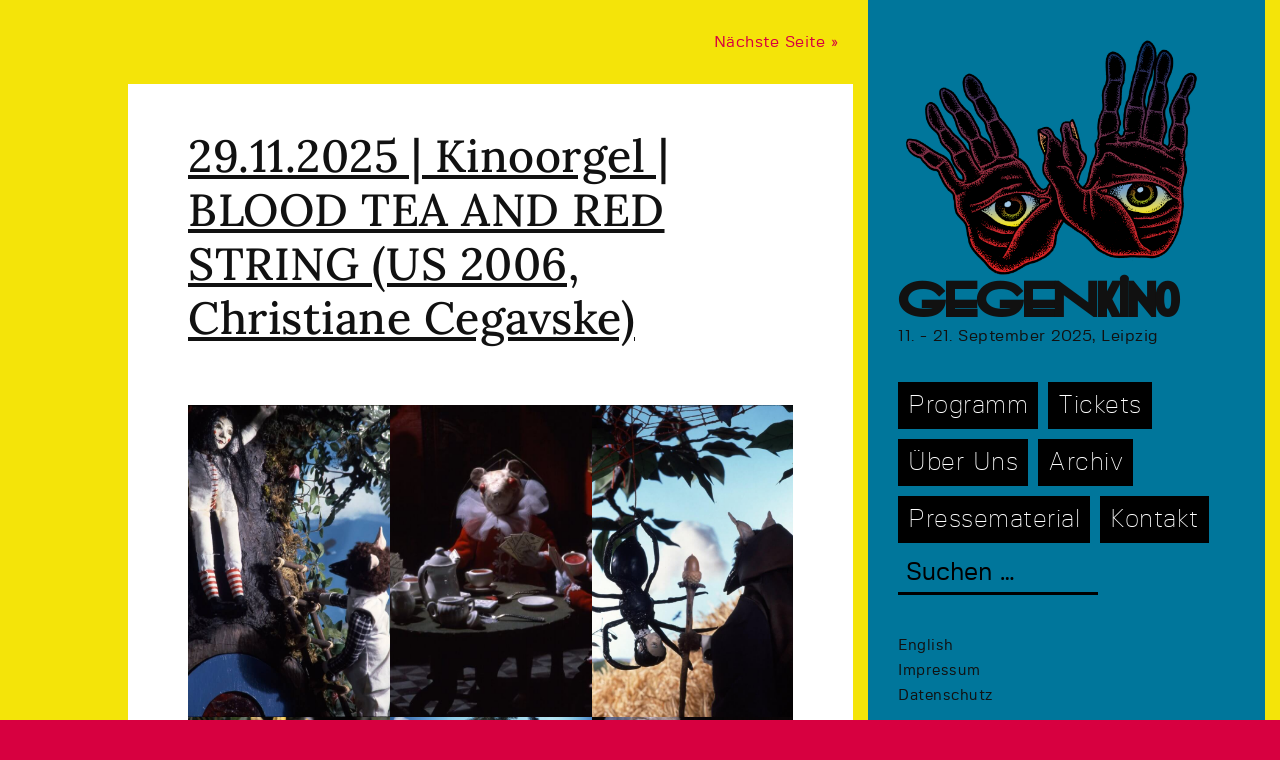

--- FILE ---
content_type: text/html; charset=UTF-8
request_url: https://gegenkino.de/author/gegenkinoadmin/
body_size: 12313
content:
<!-- home/start page that renders the all the posts as a blog -->
<!DOCTYPE html>
<html lang="en">

<head>
	<meta charset="utf-8">
	<meta http-equiv="X-UA-Compatible" content="IE=edge">
	<meta name="resource-type" content="document" />
	<meta name="viewport" content="width=device-width, initial-scale=1">
	<meta name="description" content="GEGENkino | Festival for Film and Arts Leipzig, Germany">
	<meta name="author" content="Jonas Wunderlich">
	<meta name="contact" content="kontakt@gegenkino.de" />
	<meta name="keywords" content="GEGENkino, #8, 2022, Film Festival, September, Leipzig, Germany,	
	UT Connewitz, Schaubühne Lindenfels, Luru Kino, Workshops, Panel Discussions, Video Art Exhibition
	Experimental Film, Art Exhibition" />

	<link rel="apple-touch-icon" sizes="57x57" href="https://gegenkino.de/wp-content/themes/gegenkino/assets/favicon/apple-icon-57x57.png">
	<link rel="apple-touch-icon" sizes="60x60" href="https://gegenkino.de/wp-content/themes/gegenkino/assets/favicon/apple-icon-60x60.png">
	<link rel="apple-touch-icon" sizes="72x72" href="https://gegenkino.de/wp-content/themes/gegenkino/assets/favicon/apple-icon-72x72.png">
	<link rel="apple-touch-icon" sizes="76x76" href="https://gegenkino.de/wp-content/themes/gegenkino/assets/favicon/apple-icon-76x76.png">
	<link rel="apple-touch-icon" sizes="114x114" href="https://gegenkino.de/wp-content/themes/gegenkino/assets/favicon/apple-icon-114x114.png">
	<link rel="apple-touch-icon" sizes="120x120" href="https://gegenkino.de/wp-content/themes/gegenkino/assets/favicon/apple-icon-120x120.png">
	<link rel="apple-touch-icon" sizes="144x144" href="https://gegenkino.de/wp-content/themes/gegenkino/assets/favicon/apple-icon-144x144.png">
	<link rel="apple-touch-icon" sizes="152x152" href="https://gegenkino.de/wp-content/themes/gegenkino/assets/favicon/apple-icon-152x152.png">
	<link rel="apple-touch-icon" sizes="180x180" href="https://gegenkino.de/wp-content/themes/gegenkino/assets/favicon/apple-icon-180x180.png">
	<link rel="icon" type="image/png" sizes="192x192"  href="https://gegenkino.de/wp-content/themes/gegenkino/assets/favicon/android-icon-192x192.png">
	<link rel="icon" type="image/png" sizes="32x32" href="https://gegenkino.de/wp-content/themes/gegenkino/assets/favicon/favicon-32x32.png">
	<link rel="icon" type="image/png" sizes="96x96" href="https://gegenkino.de/wp-content/themes/gegenkino/assets/favicon/favicon-96x96.png">
	<link rel="icon" type="image/png" sizes="16x16" href="https://gegenkino.de/wp-content/themes/gegenkino/assets/favicon/favicon-16x16.png">
	<link rel="manifest" href="https://gegenkino.de/wp-content/themes/gegenkino/assets/favicon/manifest.json">
	<meta name="msapplication-TileColor" content="#ffffff">
	<meta name="msapplication-TileImage" content="/ms-icon-144x144.png">
	<meta name="theme-color" content="#ffffff">

	<meta name="google-site-verification" content="uFfTzdBd825uR_HlIequAvI75DYAn46U70mqREM5MeQ" />
	<meta name="msvalidate.01" content="D7048D4C331D38E626B84B52E063435E" />
	<meta name="yandex-verification" content="2175d5af8ae0ee4b" />
	<!-- <link href="https://fonts.googleapis.com/css?family=Lora:400,400i,700,700i" rel="stylesheet"> -->

	<meta name='robots' content='index, follow, max-image-preview:large, max-snippet:-1, max-video-preview:-1' />
	<style>img:is([sizes="auto" i], [sizes^="auto," i]) { contain-intrinsic-size: 3000px 1500px }</style>
	<link rel="alternate" href="https://gegenkino.de/author/gegenkinoadmin/" hreflang="de" />
<link rel="alternate" href="https://gegenkino.de/en/author/gegenkinoadmin/" hreflang="en" />

	<!-- This site is optimized with the Yoast SEO plugin v26.8 - https://yoast.com/product/yoast-seo-wordpress/ -->
	<title>gegenkinoadmin, Autor bei GEGENkino</title>
	<link rel="canonical" href="https://gegenkino.de/author/gegenkinoadmin/" />
	<link rel="next" href="https://gegenkino.de/author/gegenkinoadmin/page/2/" />
	<meta property="og:locale" content="de_DE" />
	<meta property="og:locale:alternate" content="en_US" />
	<meta property="og:type" content="profile" />
	<meta property="og:title" content="gegenkinoadmin, Autor bei GEGENkino" />
	<meta property="og:url" content="https://gegenkino.de/author/gegenkinoadmin/" />
	<meta property="og:site_name" content="GEGENkino" />
	<meta property="og:image" content="https://secure.gravatar.com/avatar/a85f38d8d1f809a4a451bb103db96c1269228ccefb898953aa23b0910a0e9a81?s=500&d=mm&r=g" />
	<meta name="twitter:card" content="summary_large_image" />
	<script type="application/ld+json" class="yoast-schema-graph">{"@context":"https://schema.org","@graph":[{"@type":"ProfilePage","@id":"https://gegenkino.de/author/gegenkinoadmin/","url":"https://gegenkino.de/author/gegenkinoadmin/","name":"gegenkinoadmin, Autor bei GEGENkino","isPartOf":{"@id":"https://gegenkino.de/#website"},"breadcrumb":{"@id":"https://gegenkino.de/author/gegenkinoadmin/#breadcrumb"},"inLanguage":"de","potentialAction":[{"@type":"ReadAction","target":["https://gegenkino.de/author/gegenkinoadmin/"]}]},{"@type":"BreadcrumbList","@id":"https://gegenkino.de/author/gegenkinoadmin/#breadcrumb","itemListElement":[{"@type":"ListItem","position":1,"name":"Startseite","item":"https://gegenkino.de/"},{"@type":"ListItem","position":2,"name":"Archive für gegenkinoadmin"}]},{"@type":"WebSite","@id":"https://gegenkino.de/#website","url":"https://gegenkino.de/","name":"GEGENkino","description":"11. - 21. September 2025, Leipzig","publisher":{"@id":"https://gegenkino.de/#organization"},"potentialAction":[{"@type":"SearchAction","target":{"@type":"EntryPoint","urlTemplate":"https://gegenkino.de/?s={search_term_string}"},"query-input":{"@type":"PropertyValueSpecification","valueRequired":true,"valueName":"search_term_string"}}],"inLanguage":"de"},{"@type":"Organization","@id":"https://gegenkino.de/#organization","name":"GEGENkino","url":"https://gegenkino.de/","logo":{"@type":"ImageObject","inLanguage":"de","@id":"https://gegenkino.de/#/schema/logo/image/","url":"https://gegenkino.de/wp-content/uploads/2019/03/gkgrafik.png","contentUrl":"https://gegenkino.de/wp-content/uploads/2019/03/gkgrafik.png","width":452,"height":600,"caption":"GEGENkino"},"image":{"@id":"https://gegenkino.de/#/schema/logo/image/"},"sameAs":["https://www.facebook.com/gegenkinofestival/","https://www.instagram.com/gegenkino/"]},{"@type":"Person","@id":"https://gegenkino.de/#/schema/person/d43bb4b60bf1b4d017101f61a9326c29","name":"gegenkinoadmin","image":{"@type":"ImageObject","inLanguage":"de","@id":"https://gegenkino.de/#/schema/person/image/","url":"https://secure.gravatar.com/avatar/a85f38d8d1f809a4a451bb103db96c1269228ccefb898953aa23b0910a0e9a81?s=96&d=mm&r=g","contentUrl":"https://secure.gravatar.com/avatar/a85f38d8d1f809a4a451bb103db96c1269228ccefb898953aa23b0910a0e9a81?s=96&d=mm&r=g","caption":"gegenkinoadmin"},"mainEntityOfPage":{"@id":"https://gegenkino.de/author/gegenkinoadmin/"}}]}</script>
	<!-- / Yoast SEO plugin. -->


<link rel="alternate" type="application/rss+xml" title="GEGENkino &raquo; Beitrags-Feed von gegenkinoadmin" href="https://gegenkino.de/author/gegenkinoadmin/feed/" />
<script type="text/javascript">
/* <![CDATA[ */
window._wpemojiSettings = {"baseUrl":"https:\/\/s.w.org\/images\/core\/emoji\/16.0.1\/72x72\/","ext":".png","svgUrl":"https:\/\/s.w.org\/images\/core\/emoji\/16.0.1\/svg\/","svgExt":".svg","source":{"concatemoji":"https:\/\/gegenkino.de\/wp-includes\/js\/wp-emoji-release.min.js?ver=6.8.3"}};
/*! This file is auto-generated */
!function(s,n){var o,i,e;function c(e){try{var t={supportTests:e,timestamp:(new Date).valueOf()};sessionStorage.setItem(o,JSON.stringify(t))}catch(e){}}function p(e,t,n){e.clearRect(0,0,e.canvas.width,e.canvas.height),e.fillText(t,0,0);var t=new Uint32Array(e.getImageData(0,0,e.canvas.width,e.canvas.height).data),a=(e.clearRect(0,0,e.canvas.width,e.canvas.height),e.fillText(n,0,0),new Uint32Array(e.getImageData(0,0,e.canvas.width,e.canvas.height).data));return t.every(function(e,t){return e===a[t]})}function u(e,t){e.clearRect(0,0,e.canvas.width,e.canvas.height),e.fillText(t,0,0);for(var n=e.getImageData(16,16,1,1),a=0;a<n.data.length;a++)if(0!==n.data[a])return!1;return!0}function f(e,t,n,a){switch(t){case"flag":return n(e,"\ud83c\udff3\ufe0f\u200d\u26a7\ufe0f","\ud83c\udff3\ufe0f\u200b\u26a7\ufe0f")?!1:!n(e,"\ud83c\udde8\ud83c\uddf6","\ud83c\udde8\u200b\ud83c\uddf6")&&!n(e,"\ud83c\udff4\udb40\udc67\udb40\udc62\udb40\udc65\udb40\udc6e\udb40\udc67\udb40\udc7f","\ud83c\udff4\u200b\udb40\udc67\u200b\udb40\udc62\u200b\udb40\udc65\u200b\udb40\udc6e\u200b\udb40\udc67\u200b\udb40\udc7f");case"emoji":return!a(e,"\ud83e\udedf")}return!1}function g(e,t,n,a){var r="undefined"!=typeof WorkerGlobalScope&&self instanceof WorkerGlobalScope?new OffscreenCanvas(300,150):s.createElement("canvas"),o=r.getContext("2d",{willReadFrequently:!0}),i=(o.textBaseline="top",o.font="600 32px Arial",{});return e.forEach(function(e){i[e]=t(o,e,n,a)}),i}function t(e){var t=s.createElement("script");t.src=e,t.defer=!0,s.head.appendChild(t)}"undefined"!=typeof Promise&&(o="wpEmojiSettingsSupports",i=["flag","emoji"],n.supports={everything:!0,everythingExceptFlag:!0},e=new Promise(function(e){s.addEventListener("DOMContentLoaded",e,{once:!0})}),new Promise(function(t){var n=function(){try{var e=JSON.parse(sessionStorage.getItem(o));if("object"==typeof e&&"number"==typeof e.timestamp&&(new Date).valueOf()<e.timestamp+604800&&"object"==typeof e.supportTests)return e.supportTests}catch(e){}return null}();if(!n){if("undefined"!=typeof Worker&&"undefined"!=typeof OffscreenCanvas&&"undefined"!=typeof URL&&URL.createObjectURL&&"undefined"!=typeof Blob)try{var e="postMessage("+g.toString()+"("+[JSON.stringify(i),f.toString(),p.toString(),u.toString()].join(",")+"));",a=new Blob([e],{type:"text/javascript"}),r=new Worker(URL.createObjectURL(a),{name:"wpTestEmojiSupports"});return void(r.onmessage=function(e){c(n=e.data),r.terminate(),t(n)})}catch(e){}c(n=g(i,f,p,u))}t(n)}).then(function(e){for(var t in e)n.supports[t]=e[t],n.supports.everything=n.supports.everything&&n.supports[t],"flag"!==t&&(n.supports.everythingExceptFlag=n.supports.everythingExceptFlag&&n.supports[t]);n.supports.everythingExceptFlag=n.supports.everythingExceptFlag&&!n.supports.flag,n.DOMReady=!1,n.readyCallback=function(){n.DOMReady=!0}}).then(function(){return e}).then(function(){var e;n.supports.everything||(n.readyCallback(),(e=n.source||{}).concatemoji?t(e.concatemoji):e.wpemoji&&e.twemoji&&(t(e.twemoji),t(e.wpemoji)))}))}((window,document),window._wpemojiSettings);
/* ]]> */
</script>
<style id='wp-emoji-styles-inline-css' type='text/css'>

	img.wp-smiley, img.emoji {
		display: inline !important;
		border: none !important;
		box-shadow: none !important;
		height: 1em !important;
		width: 1em !important;
		margin: 0 0.07em !important;
		vertical-align: -0.1em !important;
		background: none !important;
		padding: 0 !important;
	}
</style>
<link rel='stylesheet' id='wp-block-library-css' href='https://gegenkino.de/wp-includes/css/dist/block-library/style.min.css?ver=6.8.3' type='text/css' media='all' />
<style id='classic-theme-styles-inline-css' type='text/css'>
/*! This file is auto-generated */
.wp-block-button__link{color:#fff;background-color:#32373c;border-radius:9999px;box-shadow:none;text-decoration:none;padding:calc(.667em + 2px) calc(1.333em + 2px);font-size:1.125em}.wp-block-file__button{background:#32373c;color:#fff;text-decoration:none}
</style>
<link rel='stylesheet' id='advanced-gutenberg-blocks-style-css' href='https://gegenkino.de/wp-content/plugins/advanced-gutenberg-blocks/dist/blocks.style.build.css?ver=1.9.8' type='text/css' media='all' />
<style id='pdfemb-pdf-embedder-viewer-style-inline-css' type='text/css'>
.wp-block-pdfemb-pdf-embedder-viewer{max-width:none}

</style>
<style id='global-styles-inline-css' type='text/css'>
:root{--wp--preset--aspect-ratio--square: 1;--wp--preset--aspect-ratio--4-3: 4/3;--wp--preset--aspect-ratio--3-4: 3/4;--wp--preset--aspect-ratio--3-2: 3/2;--wp--preset--aspect-ratio--2-3: 2/3;--wp--preset--aspect-ratio--16-9: 16/9;--wp--preset--aspect-ratio--9-16: 9/16;--wp--preset--color--black: #000000;--wp--preset--color--cyan-bluish-gray: #abb8c3;--wp--preset--color--white: #ffffff;--wp--preset--color--pale-pink: #f78da7;--wp--preset--color--vivid-red: #cf2e2e;--wp--preset--color--luminous-vivid-orange: #ff6900;--wp--preset--color--luminous-vivid-amber: #fcb900;--wp--preset--color--light-green-cyan: #7bdcb5;--wp--preset--color--vivid-green-cyan: #00d084;--wp--preset--color--pale-cyan-blue: #8ed1fc;--wp--preset--color--vivid-cyan-blue: #0693e3;--wp--preset--color--vivid-purple: #9b51e0;--wp--preset--gradient--vivid-cyan-blue-to-vivid-purple: linear-gradient(135deg,rgba(6,147,227,1) 0%,rgb(155,81,224) 100%);--wp--preset--gradient--light-green-cyan-to-vivid-green-cyan: linear-gradient(135deg,rgb(122,220,180) 0%,rgb(0,208,130) 100%);--wp--preset--gradient--luminous-vivid-amber-to-luminous-vivid-orange: linear-gradient(135deg,rgba(252,185,0,1) 0%,rgba(255,105,0,1) 100%);--wp--preset--gradient--luminous-vivid-orange-to-vivid-red: linear-gradient(135deg,rgba(255,105,0,1) 0%,rgb(207,46,46) 100%);--wp--preset--gradient--very-light-gray-to-cyan-bluish-gray: linear-gradient(135deg,rgb(238,238,238) 0%,rgb(169,184,195) 100%);--wp--preset--gradient--cool-to-warm-spectrum: linear-gradient(135deg,rgb(74,234,220) 0%,rgb(151,120,209) 20%,rgb(207,42,186) 40%,rgb(238,44,130) 60%,rgb(251,105,98) 80%,rgb(254,248,76) 100%);--wp--preset--gradient--blush-light-purple: linear-gradient(135deg,rgb(255,206,236) 0%,rgb(152,150,240) 100%);--wp--preset--gradient--blush-bordeaux: linear-gradient(135deg,rgb(254,205,165) 0%,rgb(254,45,45) 50%,rgb(107,0,62) 100%);--wp--preset--gradient--luminous-dusk: linear-gradient(135deg,rgb(255,203,112) 0%,rgb(199,81,192) 50%,rgb(65,88,208) 100%);--wp--preset--gradient--pale-ocean: linear-gradient(135deg,rgb(255,245,203) 0%,rgb(182,227,212) 50%,rgb(51,167,181) 100%);--wp--preset--gradient--electric-grass: linear-gradient(135deg,rgb(202,248,128) 0%,rgb(113,206,126) 100%);--wp--preset--gradient--midnight: linear-gradient(135deg,rgb(2,3,129) 0%,rgb(40,116,252) 100%);--wp--preset--font-size--small: 13px;--wp--preset--font-size--medium: 20px;--wp--preset--font-size--large: 36px;--wp--preset--font-size--x-large: 42px;--wp--preset--spacing--20: 0.44rem;--wp--preset--spacing--30: 0.67rem;--wp--preset--spacing--40: 1rem;--wp--preset--spacing--50: 1.5rem;--wp--preset--spacing--60: 2.25rem;--wp--preset--spacing--70: 3.38rem;--wp--preset--spacing--80: 5.06rem;--wp--preset--shadow--natural: 6px 6px 9px rgba(0, 0, 0, 0.2);--wp--preset--shadow--deep: 12px 12px 50px rgba(0, 0, 0, 0.4);--wp--preset--shadow--sharp: 6px 6px 0px rgba(0, 0, 0, 0.2);--wp--preset--shadow--outlined: 6px 6px 0px -3px rgba(255, 255, 255, 1), 6px 6px rgba(0, 0, 0, 1);--wp--preset--shadow--crisp: 6px 6px 0px rgba(0, 0, 0, 1);}:where(.is-layout-flex){gap: 0.5em;}:where(.is-layout-grid){gap: 0.5em;}body .is-layout-flex{display: flex;}.is-layout-flex{flex-wrap: wrap;align-items: center;}.is-layout-flex > :is(*, div){margin: 0;}body .is-layout-grid{display: grid;}.is-layout-grid > :is(*, div){margin: 0;}:where(.wp-block-columns.is-layout-flex){gap: 2em;}:where(.wp-block-columns.is-layout-grid){gap: 2em;}:where(.wp-block-post-template.is-layout-flex){gap: 1.25em;}:where(.wp-block-post-template.is-layout-grid){gap: 1.25em;}.has-black-color{color: var(--wp--preset--color--black) !important;}.has-cyan-bluish-gray-color{color: var(--wp--preset--color--cyan-bluish-gray) !important;}.has-white-color{color: var(--wp--preset--color--white) !important;}.has-pale-pink-color{color: var(--wp--preset--color--pale-pink) !important;}.has-vivid-red-color{color: var(--wp--preset--color--vivid-red) !important;}.has-luminous-vivid-orange-color{color: var(--wp--preset--color--luminous-vivid-orange) !important;}.has-luminous-vivid-amber-color{color: var(--wp--preset--color--luminous-vivid-amber) !important;}.has-light-green-cyan-color{color: var(--wp--preset--color--light-green-cyan) !important;}.has-vivid-green-cyan-color{color: var(--wp--preset--color--vivid-green-cyan) !important;}.has-pale-cyan-blue-color{color: var(--wp--preset--color--pale-cyan-blue) !important;}.has-vivid-cyan-blue-color{color: var(--wp--preset--color--vivid-cyan-blue) !important;}.has-vivid-purple-color{color: var(--wp--preset--color--vivid-purple) !important;}.has-black-background-color{background-color: var(--wp--preset--color--black) !important;}.has-cyan-bluish-gray-background-color{background-color: var(--wp--preset--color--cyan-bluish-gray) !important;}.has-white-background-color{background-color: var(--wp--preset--color--white) !important;}.has-pale-pink-background-color{background-color: var(--wp--preset--color--pale-pink) !important;}.has-vivid-red-background-color{background-color: var(--wp--preset--color--vivid-red) !important;}.has-luminous-vivid-orange-background-color{background-color: var(--wp--preset--color--luminous-vivid-orange) !important;}.has-luminous-vivid-amber-background-color{background-color: var(--wp--preset--color--luminous-vivid-amber) !important;}.has-light-green-cyan-background-color{background-color: var(--wp--preset--color--light-green-cyan) !important;}.has-vivid-green-cyan-background-color{background-color: var(--wp--preset--color--vivid-green-cyan) !important;}.has-pale-cyan-blue-background-color{background-color: var(--wp--preset--color--pale-cyan-blue) !important;}.has-vivid-cyan-blue-background-color{background-color: var(--wp--preset--color--vivid-cyan-blue) !important;}.has-vivid-purple-background-color{background-color: var(--wp--preset--color--vivid-purple) !important;}.has-black-border-color{border-color: var(--wp--preset--color--black) !important;}.has-cyan-bluish-gray-border-color{border-color: var(--wp--preset--color--cyan-bluish-gray) !important;}.has-white-border-color{border-color: var(--wp--preset--color--white) !important;}.has-pale-pink-border-color{border-color: var(--wp--preset--color--pale-pink) !important;}.has-vivid-red-border-color{border-color: var(--wp--preset--color--vivid-red) !important;}.has-luminous-vivid-orange-border-color{border-color: var(--wp--preset--color--luminous-vivid-orange) !important;}.has-luminous-vivid-amber-border-color{border-color: var(--wp--preset--color--luminous-vivid-amber) !important;}.has-light-green-cyan-border-color{border-color: var(--wp--preset--color--light-green-cyan) !important;}.has-vivid-green-cyan-border-color{border-color: var(--wp--preset--color--vivid-green-cyan) !important;}.has-pale-cyan-blue-border-color{border-color: var(--wp--preset--color--pale-cyan-blue) !important;}.has-vivid-cyan-blue-border-color{border-color: var(--wp--preset--color--vivid-cyan-blue) !important;}.has-vivid-purple-border-color{border-color: var(--wp--preset--color--vivid-purple) !important;}.has-vivid-cyan-blue-to-vivid-purple-gradient-background{background: var(--wp--preset--gradient--vivid-cyan-blue-to-vivid-purple) !important;}.has-light-green-cyan-to-vivid-green-cyan-gradient-background{background: var(--wp--preset--gradient--light-green-cyan-to-vivid-green-cyan) !important;}.has-luminous-vivid-amber-to-luminous-vivid-orange-gradient-background{background: var(--wp--preset--gradient--luminous-vivid-amber-to-luminous-vivid-orange) !important;}.has-luminous-vivid-orange-to-vivid-red-gradient-background{background: var(--wp--preset--gradient--luminous-vivid-orange-to-vivid-red) !important;}.has-very-light-gray-to-cyan-bluish-gray-gradient-background{background: var(--wp--preset--gradient--very-light-gray-to-cyan-bluish-gray) !important;}.has-cool-to-warm-spectrum-gradient-background{background: var(--wp--preset--gradient--cool-to-warm-spectrum) !important;}.has-blush-light-purple-gradient-background{background: var(--wp--preset--gradient--blush-light-purple) !important;}.has-blush-bordeaux-gradient-background{background: var(--wp--preset--gradient--blush-bordeaux) !important;}.has-luminous-dusk-gradient-background{background: var(--wp--preset--gradient--luminous-dusk) !important;}.has-pale-ocean-gradient-background{background: var(--wp--preset--gradient--pale-ocean) !important;}.has-electric-grass-gradient-background{background: var(--wp--preset--gradient--electric-grass) !important;}.has-midnight-gradient-background{background: var(--wp--preset--gradient--midnight) !important;}.has-small-font-size{font-size: var(--wp--preset--font-size--small) !important;}.has-medium-font-size{font-size: var(--wp--preset--font-size--medium) !important;}.has-large-font-size{font-size: var(--wp--preset--font-size--large) !important;}.has-x-large-font-size{font-size: var(--wp--preset--font-size--x-large) !important;}
:where(.wp-block-post-template.is-layout-flex){gap: 1.25em;}:where(.wp-block-post-template.is-layout-grid){gap: 1.25em;}
:where(.wp-block-columns.is-layout-flex){gap: 2em;}:where(.wp-block-columns.is-layout-grid){gap: 2em;}
:root :where(.wp-block-pullquote){font-size: 1.5em;line-height: 1.6;}
</style>
<link rel='stylesheet' id='bootstrap-css' href='https://gegenkino.de/wp-content/themes/gegenkino/assets/css/bootstrap.min.css?ver=4.2.1' type='text/css' media='all' />
<link rel='stylesheet' id='gegenkino-css' href='https://gegenkino.de/wp-content/themes/gegenkino/assets/css/gegenkino23.1.css?ver=6.8.3' type='text/css' media='all' />
<script type="text/javascript" src="https://gegenkino.de/wp-includes/js/jquery/jquery.min.js?ver=3.7.1" id="jquery-core-js"></script>
<script type="text/javascript" src="https://gegenkino.de/wp-includes/js/jquery/jquery-migrate.min.js?ver=3.4.1" id="jquery-migrate-js"></script>
<link rel="https://api.w.org/" href="https://gegenkino.de/wp-json/" /><link rel="alternate" title="JSON" type="application/json" href="https://gegenkino.de/wp-json/wp/v2/users/1" /><link rel="EditURI" type="application/rsd+xml" title="RSD" href="https://gegenkino.de/xmlrpc.php?rsd" />
<meta name="generator" content="WordPress 6.8.3" />
</head>

<body>
	<div class="navigation-mobile">

  <!-- brand & description -->
  <div class="site-brand">
  <a href="https://gegenkino.de">

    <img
      class="site-logo"
      src="https://gegenkino.de/wp-content/themes/gegenkino/assets/images/gegenkino_logo.2024.500.png"
      alt="Gegenkino 2021"
    >

    <h1 class="site-title">
      GEGENkino    </h1>

  </a>

  <p class="site-description">
    11. - 21. September 2025, Leipzig  </p>

</div>
  <!-- main menu -->
  <div class="menu-main-menu-de-container"><ul id="menu-main-menu-de" class="menu"><li id="menu-item-11026" class="menu-item menu-item-type-post_type menu-item-object-page menu-item-11026"><a href="https://gegenkino.de/programm-2025/">Programm</a></li>
<li id="menu-item-20" class="menu-item menu-item-type-post_type menu-item-object-page menu-item-20"><a href="https://gegenkino.de/tickets/">Tickets</a></li>
<li id="menu-item-4666" class="menu-item menu-item-type-post_type menu-item-object-page menu-item-4666"><a href="https://gegenkino.de/ueber-uns-de/">Über Uns</a></li>
<li id="menu-item-764" class="menu-item menu-item-type-post_type menu-item-object-page menu-item-764"><a href="https://gegenkino.de/archiv/">Archiv</a></li>
<li id="menu-item-18" class="menu-item menu-item-type-post_type menu-item-object-page menu-item-18"><a href="https://gegenkino.de/presse/">Pressematerial</a></li>
<li id="menu-item-19" class="menu-item menu-item-type-post_type menu-item-object-page menu-item-19"><a href="https://gegenkino.de/kontakt/">Kontakt</a></li>
<li class="my-nav-menu-search"><form role="search" method="get" class="search-form" action="https://gegenkino.de/">
				<label>
					<span class="screen-reader-text">Suche nach:</span>
					<input type="search" class="search-field" placeholder="Suchen …" value="" name="s" />
				</label>
				<input type="submit" class="search-submit" value="Suchen" />
			</form></li></ul></div>
</div>	<div class="page-wrapper container-fluid">
		<div class="row">
			<div class="page-content col col-12 col-md-8">
				<div class="no_wrapper">

<nav class="pagination" aria-label="Page navigation">
	<ul class="pagination-list">
		<li class="pagination-item before"></li>
		<li class="pagination-item after"><a href="https://gegenkino.de/author/gegenkinoadmin/page/2/" >Nächste Seite &raquo;</a></li>
	</ul>
</nav>
<div class="blog-post tpl-content-post">

	<div class="edit-post-data"> 
    
</div>
	<div class="blog-post-title-container">
		<!-- <p class="blog-post-meta">
					</p> -->
		<h2 class="blog-post-title">
			<a href="https://gegenkino.de/29-11-2025-kinoorgel-blood-tea-and-red-string-us-2006-christiane-cegavske/">
				29.11.2025 | Kinoorgel | BLOOD TEA AND RED STRING (US 2006, Christiane Cegavske)			</a>
		</h2>
	</div>

	
<figure class="wp-block-gallery has-nested-images columns-default is-cropped wp-block-gallery-1 is-layout-flex wp-block-gallery-is-layout-flex">
<figure class="wp-block-image size-large"><img fetchpriority="high" decoding="async" width="662" height="1024" data-id="11457" src="https://gegenkino.de/wp-content/uploads/2025/10/BTRS_3200dpi_01-662x1024.jpg" alt="" class="wp-image-11457" srcset="https://gegenkino.de/wp-content/uploads/2025/10/BTRS_3200dpi_01-662x1024.jpg 662w, https://gegenkino.de/wp-content/uploads/2025/10/BTRS_3200dpi_01-194x300.jpg 194w, https://gegenkino.de/wp-content/uploads/2025/10/BTRS_3200dpi_01-768x1187.jpg 768w, https://gegenkino.de/wp-content/uploads/2025/10/BTRS_3200dpi_01-994x1536.jpg 994w, https://gegenkino.de/wp-content/uploads/2025/10/BTRS_3200dpi_01-scaled.jpg 1325w" sizes="(max-width: 662px) 100vw, 662px" /></figure>



<figure class="wp-block-image size-large"><img decoding="async" width="1024" height="710" data-id="11460" src="https://gegenkino.de/wp-content/uploads/2025/10/BTRS_3200dpi_03-1024x710.jpg" alt="" class="wp-image-11460" srcset="https://gegenkino.de/wp-content/uploads/2025/10/BTRS_3200dpi_03-1024x710.jpg 1024w, https://gegenkino.de/wp-content/uploads/2025/10/BTRS_3200dpi_03-300x208.jpg 300w, https://gegenkino.de/wp-content/uploads/2025/10/BTRS_3200dpi_03-768x533.jpg 768w, https://gegenkino.de/wp-content/uploads/2025/10/BTRS_3200dpi_03-1536x1066.jpg 1536w, https://gegenkino.de/wp-content/uploads/2025/10/BTRS_3200dpi_03-scaled.jpg 2048w" sizes="(max-width: 1024px) 100vw, 1024px" /></figure>



<figure class="wp-block-image size-large"><img decoding="async" width="689" height="1024" data-id="11455" src="https://gegenkino.de/wp-content/uploads/2025/10/BTRS_3200dpi_04-689x1024.jpg" alt="" class="wp-image-11455" srcset="https://gegenkino.de/wp-content/uploads/2025/10/BTRS_3200dpi_04-689x1024.jpg 689w, https://gegenkino.de/wp-content/uploads/2025/10/BTRS_3200dpi_04-202x300.jpg 202w, https://gegenkino.de/wp-content/uploads/2025/10/BTRS_3200dpi_04-768x1142.jpg 768w, https://gegenkino.de/wp-content/uploads/2025/10/BTRS_3200dpi_04-1033x1536.jpg 1033w, https://gegenkino.de/wp-content/uploads/2025/10/BTRS_3200dpi_04-scaled.jpg 1378w" sizes="(max-width: 689px) 100vw, 689px" /></figure>



<figure class="wp-block-image size-large"><img loading="lazy" decoding="async" width="1024" height="675" data-id="11454" src="https://gegenkino.de/wp-content/uploads/2025/10/BTRS_3200dpi_05-1024x675.jpg" alt="" class="wp-image-11454" srcset="https://gegenkino.de/wp-content/uploads/2025/10/BTRS_3200dpi_05-1024x675.jpg 1024w, https://gegenkino.de/wp-content/uploads/2025/10/BTRS_3200dpi_05-300x198.jpg 300w, https://gegenkino.de/wp-content/uploads/2025/10/BTRS_3200dpi_05-768x506.jpg 768w, https://gegenkino.de/wp-content/uploads/2025/10/BTRS_3200dpi_05-1536x1012.jpg 1536w, https://gegenkino.de/wp-content/uploads/2025/10/BTRS_3200dpi_05-scaled.jpg 2048w" sizes="auto, (max-width: 1024px) 100vw, 1024px" /></figure>



<figure class="wp-block-image size-large"><img loading="lazy" decoding="async" width="1024" height="667" data-id="11456" src="https://gegenkino.de/wp-content/uploads/2025/10/BTRS_3200dpi_06-1024x667.jpg" alt="" class="wp-image-11456" srcset="https://gegenkino.de/wp-content/uploads/2025/10/BTRS_3200dpi_06-1024x667.jpg 1024w, https://gegenkino.de/wp-content/uploads/2025/10/BTRS_3200dpi_06-300x195.jpg 300w, https://gegenkino.de/wp-content/uploads/2025/10/BTRS_3200dpi_06-768x500.jpg 768w, https://gegenkino.de/wp-content/uploads/2025/10/BTRS_3200dpi_06-1536x1000.jpg 1536w, https://gegenkino.de/wp-content/uploads/2025/10/BTRS_3200dpi_06-scaled.jpg 2048w" sizes="auto, (max-width: 1024px) 100vw, 1024px" /></figure>



<figure class="wp-block-image size-large"><img loading="lazy" decoding="async" width="1024" height="689" data-id="11459" src="https://gegenkino.de/wp-content/uploads/2025/10/BTRS_3200dpi_07-1024x689.jpg" alt="" class="wp-image-11459" srcset="https://gegenkino.de/wp-content/uploads/2025/10/BTRS_3200dpi_07-1024x689.jpg 1024w, https://gegenkino.de/wp-content/uploads/2025/10/BTRS_3200dpi_07-300x202.jpg 300w, https://gegenkino.de/wp-content/uploads/2025/10/BTRS_3200dpi_07-768x517.jpg 768w, https://gegenkino.de/wp-content/uploads/2025/10/BTRS_3200dpi_07-1536x1034.jpg 1536w, https://gegenkino.de/wp-content/uploads/2025/10/BTRS_3200dpi_07-scaled.jpg 2048w" sizes="auto, (max-width: 1024px) 100vw, 1024px" /></figure>



<figure class="wp-block-image size-large"><img loading="lazy" decoding="async" width="681" height="1024" data-id="11453" src="https://gegenkino.de/wp-content/uploads/2025/10/BTRS_3200dpi_08-681x1024.jpg" alt="" class="wp-image-11453" srcset="https://gegenkino.de/wp-content/uploads/2025/10/BTRS_3200dpi_08-681x1024.jpg 681w, https://gegenkino.de/wp-content/uploads/2025/10/BTRS_3200dpi_08-199x300.jpg 199w, https://gegenkino.de/wp-content/uploads/2025/10/BTRS_3200dpi_08-768x1156.jpg 768w, https://gegenkino.de/wp-content/uploads/2025/10/BTRS_3200dpi_08-1021x1536.jpg 1021w, https://gegenkino.de/wp-content/uploads/2025/10/BTRS_3200dpi_08-scaled.jpg 1361w" sizes="auto, (max-width: 681px) 100vw, 681px" /></figure>



<figure class="wp-block-image size-large"><img loading="lazy" decoding="async" width="742" height="1024" data-id="11463" src="https://gegenkino.de/wp-content/uploads/2025/10/BTRS_3200dpi_09-742x1024.jpg" alt="" class="wp-image-11463" srcset="https://gegenkino.de/wp-content/uploads/2025/10/BTRS_3200dpi_09-742x1024.jpg 742w, https://gegenkino.de/wp-content/uploads/2025/10/BTRS_3200dpi_09-217x300.jpg 217w, https://gegenkino.de/wp-content/uploads/2025/10/BTRS_3200dpi_09-768x1060.jpg 768w, https://gegenkino.de/wp-content/uploads/2025/10/BTRS_3200dpi_09-1113x1536.jpg 1113w, https://gegenkino.de/wp-content/uploads/2025/10/BTRS_3200dpi_09-scaled.jpg 1484w" sizes="auto, (max-width: 742px) 100vw, 742px" /></figure>



<figure class="wp-block-image size-large"><img loading="lazy" decoding="async" width="721" height="1024" data-id="11461" src="https://gegenkino.de/wp-content/uploads/2025/10/BTRS_3200dpi_10-721x1024.jpg" alt="" class="wp-image-11461" srcset="https://gegenkino.de/wp-content/uploads/2025/10/BTRS_3200dpi_10-721x1024.jpg 721w, https://gegenkino.de/wp-content/uploads/2025/10/BTRS_3200dpi_10-211x300.jpg 211w, https://gegenkino.de/wp-content/uploads/2025/10/BTRS_3200dpi_10-768x1091.jpg 768w, https://gegenkino.de/wp-content/uploads/2025/10/BTRS_3200dpi_10-1081x1536.jpg 1081w, https://gegenkino.de/wp-content/uploads/2025/10/BTRS_3200dpi_10-scaled.jpg 1441w" sizes="auto, (max-width: 721px) 100vw, 721px" /></figure>



<figure class="wp-block-image size-large"><img loading="lazy" decoding="async" width="1024" height="673" data-id="11466" src="https://gegenkino.de/wp-content/uploads/2025/10/BTRS_3200dpi_11-1024x673.jpg" alt="" class="wp-image-11466" srcset="https://gegenkino.de/wp-content/uploads/2025/10/BTRS_3200dpi_11-1024x673.jpg 1024w, https://gegenkino.de/wp-content/uploads/2025/10/BTRS_3200dpi_11-300x197.jpg 300w, https://gegenkino.de/wp-content/uploads/2025/10/BTRS_3200dpi_11-768x504.jpg 768w, https://gegenkino.de/wp-content/uploads/2025/10/BTRS_3200dpi_11-1536x1009.jpg 1536w, https://gegenkino.de/wp-content/uploads/2025/10/BTRS_3200dpi_11-scaled.jpg 2048w" sizes="auto, (max-width: 1024px) 100vw, 1024px" /></figure>



<figure class="wp-block-image size-large"><img loading="lazy" decoding="async" width="687" height="1024" data-id="11465" src="https://gegenkino.de/wp-content/uploads/2025/10/BTRS_3200dpi_12-687x1024.jpg" alt="" class="wp-image-11465" srcset="https://gegenkino.de/wp-content/uploads/2025/10/BTRS_3200dpi_12-687x1024.jpg 687w, https://gegenkino.de/wp-content/uploads/2025/10/BTRS_3200dpi_12-201x300.jpg 201w, https://gegenkino.de/wp-content/uploads/2025/10/BTRS_3200dpi_12-768x1144.jpg 768w, https://gegenkino.de/wp-content/uploads/2025/10/BTRS_3200dpi_12-1031x1536.jpg 1031w, https://gegenkino.de/wp-content/uploads/2025/10/BTRS_3200dpi_12-scaled.jpg 1375w" sizes="auto, (max-width: 687px) 100vw, 687px" /></figure>



<figure class="wp-block-image size-large"><img loading="lazy" decoding="async" width="688" height="1024" data-id="11467" src="https://gegenkino.de/wp-content/uploads/2025/10/BTRS_3200dpi_14-688x1024.jpg" alt="" class="wp-image-11467" srcset="https://gegenkino.de/wp-content/uploads/2025/10/BTRS_3200dpi_14-688x1024.jpg 688w, https://gegenkino.de/wp-content/uploads/2025/10/BTRS_3200dpi_14-201x300.jpg 201w, https://gegenkino.de/wp-content/uploads/2025/10/BTRS_3200dpi_14-768x1143.jpg 768w, https://gegenkino.de/wp-content/uploads/2025/10/BTRS_3200dpi_14-1032x1536.jpg 1032w, https://gegenkino.de/wp-content/uploads/2025/10/BTRS_3200dpi_14-1376x2048.jpg 1376w, https://gegenkino.de/wp-content/uploads/2025/10/BTRS_3200dpi_14-scaled.jpg 1375w" sizes="auto, (max-width: 688px) 100vw, 688px" /></figure>



<figure class="wp-block-image size-large"><img loading="lazy" decoding="async" width="819" height="1024" data-id="11469" src="https://gegenkino.de/wp-content/uploads/2025/10/251016_Blood-Tea_Insta_-819x1024.png" alt="" class="wp-image-11469" srcset="https://gegenkino.de/wp-content/uploads/2025/10/251016_Blood-Tea_Insta_-819x1024.png 819w, https://gegenkino.de/wp-content/uploads/2025/10/251016_Blood-Tea_Insta_-240x300.png 240w, https://gegenkino.de/wp-content/uploads/2025/10/251016_Blood-Tea_Insta_-768x960.png 768w, https://gegenkino.de/wp-content/uploads/2025/10/251016_Blood-Tea_Insta_.png 1080w" sizes="auto, (max-width: 819px) 100vw, 819px" /></figure>
</figure>



<p class="film-info">US 2006, 71 min, kein Dialog, DCP</p>



<p>Stummfilmorganist Jürgen Kurz wagt mit uns abermals das Experiment – diesmal einen Film von 2006 live an der Welte-Orgel zu vertonen.</p>



<p>Wir präsentieren: aristokratisch gekleidete Mäuse, freundliche Mischwesen aus Raben und Fledermäusen, Schildkröten, die Kutschen ziehen, Sonnenblumen und eine Monsterspinne mit menschlichem Antlitz, eine Froschheilerfigur, ein Rabe mit einem Totenkopf und rauschhafte Feiern mit Bluttee und blankem Kartenspiel.</p>



<p>Damit befinden wir uns auch schon mitten in der ausschweifenden Welt von BLOOD TEA AND RED STRING, einem surrealistischem Stop-Motion-Märchen für Erwachsene, das über einen Zeitraum von 13 Jahren von der Künstlerin und Regisseurin&nbsp;<a href="https://www.instagram.com/christianecegavske/">@christianecegavske</a>&nbsp;geschrieben, animiert und produziert wurde.</p>



<p>Auf 16mm gedreht, stellt der selten in Deutschland zu sehende BLOOD TEA AND RED STRING so etwas wie eine bemerkenswert detailverliebte, zeitgenössische Interpretation von viktorianischen Kindergruselgeschichten dar. Ästhetische Referenzen des Films sind die Arbeiten von Jan Švankmajer und den Quay Brothers – als weitere atmosphärische Geistesverwandtschaften wären David Lynch und Edgar Allen Poe zu nennen.</p>



<p>Lasst Euch die Gelegenheit nicht entgehen diesen dunkel funkelnden Film in einer Neuvertonung zu erleben!</p>



<figure class="wp-block-table price-table"><table><tbody><tr><td><strong>Sa 29 November</strong><br></td><td><strong><strong>Grassi Museum</strong></strong><br><a href="https://mfm.uni-leipzig.de/">Musikinstrumentenmuseum der Universität Leipzig</a></td></tr><tr><td>19:30 Uhr<br><br></td><td><em>Vertont von Stummfilmorganist <strong>Jürgen Kurz</strong></em><br>Eintrittspreis: 12€ (ermäßigt: 10€)<br>Tickets gibt es bei <a href="https://www.tixforgigs.com/de-DE/Event/68778/jurgen-kurz-vertont-blood-tea-and-red-string-grassi-museum-leipzig">tixforgigs</a></td></tr></tbody></table></figure>



<hr class="wp-block-separator has-alpha-channel-opacity"/>



<p><strong>Trailer</strong></p>



<figure class="wp-block-embed is-type-video is-provider-youtube wp-block-embed-youtube wp-embed-aspect-4-3 wp-has-aspect-ratio"><div class="wp-block-embed__wrapper">
<iframe loading="lazy" title="Blood Tea and Red String Trailer" width="500" height="375" src="https://www.youtube.com/embed/lRgprpmQMeM" frameborder="0" allow="accelerometer; autoplay; clipboard-write; encrypted-media; gyroscope; picture-in-picture; web-share" referrerpolicy="strict-origin-when-cross-origin" allowfullscreen></iframe>
</div></figure>
		
</div><!-- /.blog-post --><div class="blog-post tpl-content-post">

	<div class="edit-post-data"> 
    
</div>
	<div class="blog-post-title-container">
		<!-- <p class="blog-post-meta">
					</p> -->
		<h2 class="blog-post-title">
			<a href="https://gegenkino.de/mdr-kultur-interview-mit-tilman-schumacher/">
				MDR Kultur | Interview zum Fokus (HERAUS) AUS DEM ARCHIV &#8211; Feministische GEGENgeschichten (19.-21.09)			</a>
		</h2>
	</div>

	
<figure class="wp-block-audio"><audio controls src="https://gegenkino.de/wp-content/uploads/2025/09/mdr-kultur-gegenkino-11.mp3"></audio></figure>



<figure class="wp-block-image size-large"><img loading="lazy" decoding="async" width="1024" height="747" src="https://gegenkino.de/wp-content/uploads/2025/08/Haarwuchs-1024x747.jpeg" alt="" class="wp-image-11135" srcset="https://gegenkino.de/wp-content/uploads/2025/08/Haarwuchs-1024x747.jpeg 1024w, https://gegenkino.de/wp-content/uploads/2025/08/Haarwuchs-300x219.jpeg 300w, https://gegenkino.de/wp-content/uploads/2025/08/Haarwuchs-768x560.jpeg 768w, https://gegenkino.de/wp-content/uploads/2025/08/Haarwuchs-1536x1120.jpeg 1536w, https://gegenkino.de/wp-content/uploads/2025/08/Haarwuchs-2048x1493.jpeg 2048w" sizes="auto, (max-width: 1024px) 100vw, 1024px" /></figure>
		
</div><!-- /.blog-post --><div class="blog-post tpl-content-post">

	<div class="edit-post-data"> 
    
</div>
	<div class="blog-post-title-container">
		<!-- <p class="blog-post-meta">
					</p> -->
		<h2 class="blog-post-title">
			<a href="https://gegenkino.de/2025-programmheft/">
				2025 | Programmheft			</a>
		</h2>
	</div>

	
<div data-wp-interactive="core/file" class="wp-block-file"><object data-wp-bind--hidden="!state.hasPdfPreview" hidden class="wp-block-file__embed" data="https://gegenkino.de/wp-content/uploads/2025/08/250813_Gk25_Programmheft_07.pdf" type="application/pdf" style="width:100%;height:600px" aria-label="Einbettung von Programmheft_GEGENkino2025_web."></object><a id="wp-block-file--media-911d12de-a049-47d0-9dff-9acb17c0522a" href="https://gegenkino.de/wp-content/uploads/2025/08/250813_Gk25_Programmheft_07.pdf">Programmheft_GEGENkino2025_web</a><a href="https://gegenkino.de/wp-content/uploads/2025/08/250813_Gk25_Programmheft_07.pdf" class="wp-block-file__button wp-element-button" download aria-describedby="wp-block-file--media-911d12de-a049-47d0-9dff-9acb17c0522a">Herunterladen</a></div>
		
</div><!-- /.blog-post --><div class="blog-post tpl-content-post">

	<div class="edit-post-data"> 
    
</div>
	<div class="blog-post-title-container">
		<!-- <p class="blog-post-meta">
					</p> -->
		<h2 class="blog-post-title">
			<a href="https://gegenkino.de/2025-programmuebersicht/">
				2025 | Programmübersicht			</a>
		</h2>
	</div>

	
<figure class="wp-block-image size-large"><img loading="lazy" decoding="async" width="751" height="1024" src="https://gegenkino.de/wp-content/uploads/2025/08/Bildschirmfoto-2025-08-28-um-11.01.05-751x1024.png" alt="" class="wp-image-11406" srcset="https://gegenkino.de/wp-content/uploads/2025/08/Bildschirmfoto-2025-08-28-um-11.01.05-751x1024.png 751w, https://gegenkino.de/wp-content/uploads/2025/08/Bildschirmfoto-2025-08-28-um-11.01.05-220x300.png 220w, https://gegenkino.de/wp-content/uploads/2025/08/Bildschirmfoto-2025-08-28-um-11.01.05-768x1047.png 768w, https://gegenkino.de/wp-content/uploads/2025/08/Bildschirmfoto-2025-08-28-um-11.01.05-1127x1536.png 1127w, https://gegenkino.de/wp-content/uploads/2025/08/Bildschirmfoto-2025-08-28-um-11.01.05.png 1392w" sizes="auto, (max-width: 751px) 100vw, 751px" /></figure>



<p><a href="https://gegenkino.de/programm-2025/">Hier ist die Gesamtübersicht des Programms zu finden</a></p>
		
</div><!-- /.blog-post --><div class="blog-post tpl-content-post">

	<div class="edit-post-data"> 
    
</div>
	<div class="blog-post-title-container">
		<!-- <p class="blog-post-meta">
					</p> -->
		<h2 class="blog-post-title">
			<a href="https://gegenkino.de/trailer-2025/">
				TRAILER 2025			</a>
		</h2>
	</div>

	
<figure class="wp-block-embed is-type-video is-provider-youtube wp-block-embed-youtube wp-embed-aspect-16-9 wp-has-aspect-ratio"><div class="wp-block-embed__wrapper">
<iframe loading="lazy" title="GEGENkino 2025 Trailer" width="500" height="281" src="https://www.youtube.com/embed/gTTmcBP-LHo?feature=oembed" frameborder="0" allow="accelerometer; autoplay; clipboard-write; encrypted-media; gyroscope; picture-in-picture; web-share" referrerpolicy="strict-origin-when-cross-origin" allowfullscreen></iframe>
</div></figure>
		
</div><!-- /.blog-post -->
<nav class="pagination" aria-label="Page navigation">
	<ul class="pagination-list">
		<li class="pagination-item before"></li>
		<li class="pagination-item after"><a href="https://gegenkino.de/author/gegenkinoadmin/page/2/" >Nächste Seite &raquo;</a></li>
	</ul>
</nav>
</div> <!-- wrapper -->
	</div> <!-- page-content -->
		<div class="page-sidebar col col-12 col-md-4">
			<div class="wrapper">
				
				<div class="page-header">
					<div class="navigation-sidebar">

  <!-- brand & description -->
  <div class="site-brand">
  <a href="https://gegenkino.de">

    <img
      class="site-logo"
      src="https://gegenkino.de/wp-content/themes/gegenkino/assets/images/gegenkino_logo.2024.500.png"
      alt="Gegenkino 2021"
    >

    <h1 class="site-title">
      GEGENkino    </h1>

  </a>

  <p class="site-description">
    11. - 21. September 2025, Leipzig  </p>

</div>  
  <!-- main menu -->
  <div class="menu-main-menu-de-container"><ul id="menu-main-menu-de-1" class="menu"><li class="menu-item menu-item-type-post_type menu-item-object-page menu-item-11026"><a href="https://gegenkino.de/programm-2025/">Programm</a></li>
<li class="menu-item menu-item-type-post_type menu-item-object-page menu-item-20"><a href="https://gegenkino.de/tickets/">Tickets</a></li>
<li class="menu-item menu-item-type-post_type menu-item-object-page menu-item-4666"><a href="https://gegenkino.de/ueber-uns-de/">Über Uns</a></li>
<li class="menu-item menu-item-type-post_type menu-item-object-page menu-item-764"><a href="https://gegenkino.de/archiv/">Archiv</a></li>
<li class="menu-item menu-item-type-post_type menu-item-object-page menu-item-18"><a href="https://gegenkino.de/presse/">Pressematerial</a></li>
<li class="menu-item menu-item-type-post_type menu-item-object-page menu-item-19"><a href="https://gegenkino.de/kontakt/">Kontakt</a></li>
<li class="my-nav-menu-search"><form role="search" method="get" class="search-form" action="https://gegenkino.de/">
				<label>
					<span class="screen-reader-text">Suche nach:</span>
					<input type="search" class="search-field" placeholder="Suchen …" value="" name="s" />
				</label>
				<input type="submit" class="search-submit" value="Suchen" />
			</form></li></ul></div>  
  <!-- additional menu -->
  <div class="menu-sidebar-menu-de-container"><ul id="menu-sidebar-menu-de" class="menu"><li id="menu-item-916-en" class="lang-item lang-item-385 lang-item-en lang-item-first menu-item menu-item-type-custom menu-item-object-custom menu-item-916-en"><a href="https://gegenkino.de/en/author/gegenkinoadmin/" hreflang="en-US" lang="en-US">English</a></li>
<li id="menu-item-794" class="menu-item menu-item-type-post_type menu-item-object-page menu-item-794"><a href="https://gegenkino.de/impressum/">Impressum</a></li>
<li id="menu-item-1669" class="menu-item menu-item-type-post_type menu-item-object-page menu-item-1669"><a href="https://gegenkino.de/en/datenschutz-en/">Datenschutz</a></li>
</ul></div>
  <!-- facebook link -->
  <div class="menu-social-links">
    <ul id="menu-social-menu" class="menu">
      <li class="menu-item menu-item-type-post_type menu-item-object-page">
        <a href="https://www.facebook.com/gegenkinofestival/">
          <img src="https://gegenkino.de/wp-content/themes/gegenkino/assets/images/facebook.jpg" alt="Gegenkino @ Facebook">
        </a>
      </li>
      <li class="menu-item menu-item-type-post_type menu-item-object-page">
        <a href="https://www.instagram.com/gegenkino/">
        <!-- <a href=""> -->
          <img src="https://gegenkino.de/wp-content/themes/gegenkino/assets/images/instagram.jpg" alt="Gegenkino @ Instagram">
        </a>
      </li>
      <li class="menu-item menu-item-type-post_type menu-item-object-page">
        <a href="https://www.utconnewitz.de/">
          <img src="https://gegenkino.de/wp-content/themes/gegenkino/assets/images/utconnewitz.jpg" alt="UT Connewitz">
        </a>
      </li>
    </ul>
  </div>

  <div class="menu-social-links">
    <ul id="menu-social-menu-2" class="menu">
      <li class="menu-item menu-item-type-post_type menu-item-object-page">
        <a href="https://www.luru-kino.de/">
          <img src="https://gegenkino.de/wp-content/themes/gegenkino/assets/images/lurukino.jpg" alt="Luru Kino in der Spinnerei">
        </a>
      </li>
      <li class="menu-item menu-item-type-post_type menu-item-object-page">
        <a href="https://www.schaubuehne.com/">
          <img src="https://gegenkino.de/wp-content/themes/gegenkino/assets/images/schaubuehne.jpg" alt="Schaubühne Lindenfels">
        </a>
      </li>
      <!-- <li class="menu-item menu-item-type-post_type menu-item-object-page">
        <a href="https://www.grassimuseum.de/">
          <img src="https://gegenkino.de/wp-content/themes/gegenkino/assets/images/grassi.jpg" alt="UT Connewitz">
        </a>
      </li> -->
    </ul>
  </div>

</div>				</div>

				<div class="sidebar-content">
									</div>

				<!-- <div class="partner">
					<div class="critic.de-link">
						<p>Medienpartner:</p>
						<a href="https://critic.de">
							<img src="/assets/images/critic_logo_trans.png" alt="Gegenkino @ Facebook">
						</a>
					</div>
				</div> -->

			</div> <!-- wrapper -->
		</div> <!-- page-sidebar -->
	</div> <!-- row -->
</div> <!-- page-wrapper -->
</div> <!-- /.container -->


<!-- <script src="https://ajax.googleapis.com/ajax/libs/jquery/1.11.3/jquery.min.js"></script> -->
<script type="speculationrules">
{"prefetch":[{"source":"document","where":{"and":[{"href_matches":"\/*"},{"not":{"href_matches":["\/wp-*.php","\/wp-admin\/*","\/wp-content\/uploads\/*","\/wp-content\/*","\/wp-content\/plugins\/*","\/wp-content\/themes\/gegenkino\/*","\/*\\?(.+)"]}},{"not":{"selector_matches":"a[rel~=\"nofollow\"]"}},{"not":{"selector_matches":".no-prefetch, .no-prefetch a"}}]},"eagerness":"conservative"}]}
</script>
<script type="importmap" id="wp-importmap">
{"imports":{"@wordpress\/interactivity":"https:\/\/gegenkino.de\/wp-includes\/js\/dist\/script-modules\/interactivity\/index.min.js?ver=55aebb6e0a16726baffb"}}
</script>
<script type="module" src="https://gegenkino.de/wp-includes/js/dist/script-modules/block-library/file/view.min.js?ver=fdc2f6842e015af83140" id="@wordpress/block-library/file/view-js-module"></script>
<link rel="modulepreload" href="https://gegenkino.de/wp-includes/js/dist/script-modules/interactivity/index.min.js?ver=55aebb6e0a16726baffb" id="@wordpress/interactivity-js-modulepreload"><style id='core-block-supports-inline-css' type='text/css'>
.wp-block-gallery.wp-block-gallery-1{--wp--style--unstable-gallery-gap:var( --wp--style--gallery-gap-default, var( --gallery-block--gutter-size, var( --wp--style--block-gap, 0.5em ) ) );gap:var( --wp--style--gallery-gap-default, var( --gallery-block--gutter-size, var( --wp--style--block-gap, 0.5em ) ) );}
</style>
<script type="text/javascript" id="pll_cookie_script-js-after">
/* <![CDATA[ */
(function() {
				var expirationDate = new Date();
				expirationDate.setTime( expirationDate.getTime() + 31536000 * 1000 );
				document.cookie = "pll_language=de; expires=" + expirationDate.toUTCString() + "; path=/; secure; SameSite=Lax";
			}());
/* ]]> */
</script>
<script type="text/javascript" src="https://gegenkino.de/wp-content/themes/gegenkino/assets/js/bootstrap.min.js?ver=4.2.1" id="bootstrap-js"></script>
 
</body>
</html> 

--- FILE ---
content_type: text/css
request_url: https://gegenkino.de/wp-content/themes/gegenkino/assets/css/gegenkino23.1.css?ver=6.8.3
body_size: 23253
content:
/*
 * Font Faces
 */
@font-face {
  font-family: "fivo_sans";
  font-weight: 300;
  font-style: normal;
  src: url("../fonts/fivo/fivosans-regular-webfont.woff2") format("woff2"), url("../fonts/fivo/fivosans-regular-webfont.woff") format("woff");
}
@font-face {
  font-family: "fivo_sans";
  font-weight: 100;
  font-style: normal;
  src: url("../fonts/fivo/fivosans-thin-webfont.woff2") format("woff2"), url("../fonts/fivo/fivosans-thin-webfont.woff") format("woff");
}
@font-face {
  font-family: "fivo_sans";
  font-weight: 500;
  font-style: normal;
  src: url("../fonts/fivo/fivosans-bold-webfont.woff2") format("woff2"), url("../fonts/fivo/fivosans-bold-webfont.woff") format("woff");
}
@font-face {
  font-family: "cassandra_xbold";
  src: url("../fonts/cassandra/wiescher.design.cassandra-XBold.woff2") format("woff2"), url("../fonts/cassandra/wiescher.design.cassandra-XBold.woff") format("woff"), url("../fonts/cassandra/wiescher.design.cassandra-XBold.ttf") format("truetype");
  font-weight: normal;
  font-style: normal;
}
/* lora-regular - latin */
@font-face {
  font-family: "Lora";
  font-style: normal;
  font-weight: 400;
  src: url("../fonts/lora-v25-latin/lora-v25-latin-regular.eot"); /* IE9 Compat Modes */
  src: local(""), url("../fonts/lora-v25-latin/lora-v25-latin-regular.eot?#iefix") format("embedded-opentype"), url("../fonts/lora-v25-latin/lora-v25-latin-regular.woff2") format("woff2"), url("../fonts/lora-v25-latin/lora-v25-latin-regular.woff") format("woff"), url("../fonts/lora-v25-latin/lora-v25-latin-regular.ttf") format("truetype"), url("../fonts/lora-v25-latin/lora-v25-latin-regular.svg#Lora") format("svg"); /* Legacy iOS */
}
/* lora-500 - latin */
@font-face {
  font-family: "Lora";
  font-style: normal;
  font-weight: 500;
  src: url("../fonts/lora-v25-latin/lora-v25-latin-500.eot"); /* IE9 Compat Modes */
  src: local(""), url("../fonts/lora-v25-latin/lora-v25-latin-500.eot?#iefix") format("embedded-opentype"), url("../fonts/lora-v25-latin/lora-v25-latin-500.woff2") format("woff2"), url("../fonts/lora-v25-latin/lora-v25-latin-500.woff") format("woff"), url("../fonts/lora-v25-latin/lora-v25-latin-500.ttf") format("truetype"), url("../fonts/lora-v25-latin/lora-v25-latin-500.svg#Lora") format("svg"); /* Legacy iOS */
}
/* lora-600 - latin */
@font-face {
  font-family: "Lora";
  font-style: normal;
  font-weight: 600;
  src: url("../fonts/lora-v25-latin/lora-v25-latin-600.eot"); /* IE9 Compat Modes */
  src: local(""), url("../fonts/lora-v25-latin/lora-v25-latin-600.eot?#iefix") format("embedded-opentype"), url("../fonts/lora-v25-latin/lora-v25-latin-600.woff2") format("woff2"), url("../fonts/lora-v25-latin/lora-v25-latin-600.woff") format("woff"), url("../fonts/lora-v25-latin/lora-v25-latin-600.ttf") format("truetype"), url("../fonts/lora-v25-latin/lora-v25-latin-600.svg#Lora") format("svg"); /* Legacy iOS */
}
/* lora-700 - latin */
@font-face {
  font-family: "Lora";
  font-style: normal;
  font-weight: 700;
  src: url("../fonts/lora-v25-latin/lora-v25-latin-700.eot"); /* IE9 Compat Modes */
  src: local(""), url("../fonts/lora-v25-latin/lora-v25-latin-700.eot?#iefix") format("embedded-opentype"), url("../fonts/lora-v25-latin/lora-v25-latin-700.woff2") format("woff2"), url("../fonts/lora-v25-latin/lora-v25-latin-700.woff") format("woff"), url("../fonts/lora-v25-latin/lora-v25-latin-700.ttf") format("truetype"), url("../fonts/lora-v25-latin/lora-v25-latin-700.svg#Lora") format("svg"); /* Legacy iOS */
}
/* lora-italic - latin */
@font-face {
  font-family: "Lora";
  font-style: italic;
  font-weight: 400;
  src: url("../fonts/lora-v25-latin/lora-v25-latin-italic.eot"); /* IE9 Compat Modes */
  src: local(""), url("../fonts/lora-v25-latin/lora-v25-latin-italic.eot?#iefix") format("embedded-opentype"), url("../fonts/lora-v25-latin/lora-v25-latin-italic.woff2") format("woff2"), url("../fonts/lora-v25-latin/lora-v25-latin-italic.woff") format("woff"), url("../fonts/lora-v25-latin/lora-v25-latin-italic.ttf") format("truetype"), url("../fonts/lora-v25-latin/lora-v25-latin-italic.svg#Lora") format("svg"); /* Legacy iOS */
}
/* lora-500italic - latin */
@font-face {
  font-family: "Lora";
  font-style: italic;
  font-weight: 500;
  src: url("../fonts/lora-v25-latin/lora-v25-latin-500italic.eot"); /* IE9 Compat Modes */
  src: local(""), url("../fonts/lora-v25-latin/lora-v25-latin-500italic.eot?#iefix") format("embedded-opentype"), url("../fonts/lora-v25-latin/lora-v25-latin-500italic.woff2") format("woff2"), url("../fonts/lora-v25-latin/lora-v25-latin-500italic.woff") format("woff"), url("../fonts/lora-v25-latin/lora-v25-latin-500italic.ttf") format("truetype"), url("../fonts/lora-v25-latin/lora-v25-latin-500italic.svg#Lora") format("svg"); /* Legacy iOS */
}
/* lora-600italic - latin */
@font-face {
  font-family: "Lora";
  font-style: italic;
  font-weight: 600;
  src: url("../fonts/lora-v25-latin/lora-v25-latin-600italic.eot"); /* IE9 Compat Modes */
  src: local(""), url("../fonts/lora-v25-latin/lora-v25-latin-600italic.eot?#iefix") format("embedded-opentype"), url("../fonts/lora-v25-latin/lora-v25-latin-600italic.woff2") format("woff2"), url("../fonts/lora-v25-latin/lora-v25-latin-600italic.woff") format("woff"), url("../fonts/lora-v25-latin/lora-v25-latin-600italic.ttf") format("truetype"), url("../fonts/lora-v25-latin/lora-v25-latin-600italic.svg#Lora") format("svg"); /* Legacy iOS */
}
/* lora-700italic - latin */
@font-face {
  font-family: "Lora";
  font-style: italic;
  font-weight: 700;
  src: url("../fonts/lora-v25-latin/lora-v25-latin-700italic.eot"); /* IE9 Compat Modes */
  src: local(""), url("../fonts/lora-v25-latin/lora-v25-latin-700italic.eot?#iefix") format("embedded-opentype"), url("../fonts/lora-v25-latin/lora-v25-latin-700italic.woff2") format("woff2"), url("../fonts/lora-v25-latin/lora-v25-latin-700italic.woff") format("woff"), url("../fonts/lora-v25-latin/lora-v25-latin-700italic.ttf") format("truetype"), url("../fonts/lora-v25-latin/lora-v25-latin-700italic.svg#Lora") format("svg"); /* Legacy iOS */
}
.blog-post {
  /**
  * FILM TITLE
  */
}
.blog-post p {
  margin: 15px 0;
}
.blog-post .blog-post-title {
  font-family: "Lora", "Georgia", serif;
  font-size: 45px;
  margin-bottom: 60px;
}
.blog-post .blog-post-title a {
  color: #111;
  text-decoration: underline;
}
.blog-post .blog-post-title a:hover {
  color: #d70040;
}
.blog-post .blog-post-title-container .blog-post-meta {
  font-size: 13px;
}
.blog-post .blog-post-title-container .blog-post-title {
  font-size: 45px;
  margin-top: 15px;
}
.blog-post h2 {
  font-size: 35px;
  font-weight: 500;
  margin-top: 30px;
  margin-bottom: 15px;
}
.blog-post h3 {
  font-family: "Lora", "Georgia", serif;
  font-size: 70px;
  font-weight: 600;
  margin-top: 30px;
  margin-bottom: 30px;
  text-transform: lowercase;
  line-height: 66px;
}
@media screen and (min-width: 768px) {
  .blog-post h3 {
    font-size: 70px;
  }
}
.blog-post h4 {
  font-size: 27px;
  margin-top: 45px;
  margin-bottom: 15px;
}
.blog-post .filmdescription,
.blog-post .film-description,
.blog-post .filminfo,
.blog-post .film-info {
  font-family: "fivo_sans", "Helvetica Neue", "Helvetica", sans-serif;
  font-weight: 100;
  font-size: 24px;
  line-height: 28px;
  width: 90%;
  text-align: inherit;
}
.blog-post .festival-teaser {
  font-size: 20px;
  line-height: 30px;
  text-align: justify;
}
@media screen and (min-width: 768px) {
  .blog-post .festival-teaser {
    font-size: 30px;
    line-height: 45px;
  }
}
.blog-post .festival-links {
  font-size: 25px;
  margin-top: 60px;
  font-weight: 600;
}
@media screen and (min-width: 768px) {
  .blog-post .festival-links {
    font-size: 40px;
    line-height: 50px;
  }
}

/**
 * Reset some basic elements
 */
body, h1, h2, h3, h4, h5, h6,
p, blockquote, pre, hr,
dl, dd, ol, ul, figure {
  margin: 0;
  padding: 0;
}

/**
 * Basic styling
 */
body {
  font-family: "fivo_sans", "Helvetica Neue", "Helvetica", sans-serif;
  font-size: 16px;
  line-height: 1.5;
  font-weight: 300;
  color: #111;
  background-color: #d70040;
  -webkit-text-size-adjust: 100%;
  letter-spacing: 0.5px;
}

/**
 * Set `margin-bottom` to maintain vertical rhythm
 */
h1, h2, h3, h4, h5, h6, p, blockquote, pre,
ul, ol, dl, figure {
  margin-bottom: 15px;
}

/**
 * Images
 */
img {
  max-width: 100%;
  vertical-align: middle;
}

/**
 * Figures
 */
figure > img {
  display: block;
}

figcaption {
  font-size: 14px;
}

/**
 * Lists
 */
ul, ol {
  margin-left: 30px;
}

/**
* Menus
*/
ul.menu {
  margin-left: 0;
}
ul.menu li {
  list-style: none;
}
ul.menu li a {
  text-decoration: none;
  color: #111;
}
ul.menu li a:hover {
  color: #d70040;
}
ul.menu li.current-menu-item a {
  color: #9e3223;
}

li > ul,
li > ol {
  margin-bottom: 0;
}

/**
 * Headings
 */
h1, h2, h3, h4, h5, h6 {
  font-weight: 300;
  margin: 10px 0;
}

/**
 * Links
 */
a {
  color: #d70040;
  text-decoration: none;
}
a:visited {
  color: #d70040;
}
a:hover {
  color: #9e3223;
  text-decoration: none;
}

.wp-block-table td,
.wp-block-table th {
  border: 0;
}

/**
 * Blockquotes
 */
blockquote {
  color: #828282;
  border-left: 4px solid #e8e8e8;
  padding-left: 15px;
  font-size: 18px;
  letter-spacing: -1px;
  font-style: italic;
}
blockquote > :last-child {
  margin-bottom: 0;
}

/**
 * Code formatting
 */
pre,
code {
  font-size: 15px;
  border: 1px solid #e8e8e8;
  border-radius: 3px;
  background-color: #eef;
}

code {
  padding: 1px 5px;
}

pre {
  padding: 8px 12px;
  overflow-x: scroll;
}
pre > code {
  border: 0;
  padding-right: 0;
  padding-left: 0;
}

/**
 * Wrapper
 */
.wrapper {
  max-width: -webkit-calc(980px - (30px * 2));
  max-width: calc(980px - (30px * 2));
  margin-right: auto;
  margin-left: auto;
  padding-right: 30px;
  padding-left: 30px;
}
@media screen and (max-width: 768px) {
  .wrapper {
    max-width: -webkit-calc(980px - (30px));
    max-width: calc(980px - (30px));
    padding-right: 15px;
    padding-left: 15px;
  }
}

/**
 * Clearfix
 */
.wrapper:after {
  content: "";
  display: table;
  clear: both;
}

/**
 * Icons
 */
.icon > svg {
  display: inline-block;
  width: 16px;
  height: 16px;
  vertical-align: middle;
}
.icon > svg path {
  fill: #828282;
}

p {
  margin: 10px 0 12px 0;
  font-size: 16px;
  line-height: 32px;
  color: #111;
}

label {
  font-weight: 300;
}

h4 {
  font-size: 18px;
  font-weight: 500;
}

.hline {
  border-bottom: 2px solid #d70040;
}

.hline-w {
  border-bottom: 2px solid #ffffff;
  margin-bottom: 25px;
}

.spacing {
  margin-top: 30px;
  margin-bottom: 30px;
}

.spacing-half {
  margin-top: 15px;
  margin-bottom: 15px;
}

.site-brand .site-logo {
  margin: 0px 0 0px 0px;
  height: 200px;
}
.site-brand .site-title {
  margin: 0px 0px 0px 0px;
  color: #111;
  font-family: "cassandra_xbold", "sans-serif";
  font-weight: 700;
  font-size: 40px;
  line-height: 40px;
}
.site-brand .site-title, .site-brand a:hover {
  text-decoration: none !important;
}
.site-brand .site-description {
  color: #111;
  margin: 0;
}

/**
* Mobile Navigation
*/
.navigation-mobile {
  background: #00769b;
}
.navigation-mobile .site-brand {
  margin-top: 0;
}
.navigation-mobile .menu-main-menu-de-container ul,
.navigation-mobile .menu-main-menu-en-container ul {
  padding: 15px;
  padding-bottom: 5px;
  margin-bottom: 0;
}

/**
* Main Menu DE/EN
*/
.menu-main-menu-de-container,
.menu-main-menu-en-container {
  margin-bottom: 30px;
}
.menu-main-menu-de-container ul.menu,
.menu-main-menu-en-container ul.menu {
  display: flex;
  flex-wrap: wrap;
}
.menu-main-menu-de-container ul.menu li.menu-item,
.menu-main-menu-en-container ul.menu li.menu-item {
  margin: 0 10px 10px 0;
}
.menu-main-menu-de-container ul.menu li.menu-item a,
.menu-main-menu-en-container ul.menu li.menu-item a {
  font-family: "fivo_sans", "Helvetica Neue", "Helvetica", sans-serif;
  display: inline-block;
  background: black;
  color: white;
  padding: 5px 10px;
  font-size: 25px;
  font-weight: 100;
}
.menu-main-menu-de-container ul.menu li.menu-item a:hover,
.menu-main-menu-en-container ul.menu li.menu-item a:hover {
  color: #d70040;
  background: white;
  color: #000000;
  background: #e4e4e4;
}
.menu-main-menu-de-container ul.menu li.current-menu-item a,
.menu-main-menu-en-container ul.menu li.current-menu-item a {
  font-weight: 300;
  background: #d70040;
}

/**
* Secondary Menu DE/EN
*/
.menu-sidebar-menu-de-container li a,
.menu-sidebar-menu-en-container li a {
  font-size: 15px;
  font-weight: 300;
  line-height: 25px;
}

/**
* Main Menu DE/EN
*/
.menu-social-links .menu {
  display: flex;
}
.menu-social-links li {
  margin-right: 15px;
}
.menu-social-links img {
  width: 40px;
  border-width: 0;
  border-style: solid;
  border-color: #e0e0e0;
  border-radius: 8px;
}
.menu-social-links img:hover {
  filter: contrast(150%);
}

.my-nav-menu-search .search-form label .screen-reader-text {
  position: absolute;
  left: -9999px;
  overflow: hidden;
}
.my-nav-menu-search .search-form label input.search-field {
  font-family: "fivo_sans", "Helvetica Neue", "Helvetica", sans-serif;
  font-size: 25px;
  border: 0;
  border-bottom: 3px solid black;
  max-width: 200px;
  padding-left: 8px;
  background-color: #00769b;
}
.my-nav-menu-search .search-form label input.search-field::placeholder {
  color: rgb(0, 0, 0);
  font-weight: 300;
}
.my-nav-menu-search .search-form label input.search-field.search-field:active, .my-nav-menu-search .search-form label input.search-field.search-field:focus {
  border-bottom: 3px solid #d70040;
  outline: 0;
  cursor: text;
}
.my-nav-menu-search .search-form input.search-submit {
  display: none;
}

.pagination {
  flex-direction: row-reverse;
}
.pagination .pagination-list {
  margin: 30px;
  margin-right: 0;
}
.pagination .pagination-list .pagination-item {
  font-family: "fivo_sans", "Helvetica Neue", "Helvetica", sans-serif;
  display: inline-block;
  font-size: 16px;
  padding-right: 15px;
}
.pagination .pagination-list .pagination-item a:hover {
  color: white;
}

.partner p {
  margin: 12px 0 0 0;
  color: #FFF;
}
.partner img {
  width: 100px;
}
.partner img:hover {
  filter: contrast(150%);
}

.page-wrapper {
  background: #f4e409;
  display: block;
  margin-right: 0;
}
.page-wrapper .page-content {
  padding: 0;
}
.page-wrapper .page-content .wrapper {
  margin-top: 45px;
  margin-bottom: 30px;
}
.page-wrapper .page-content .blog-post {
  padding: 30px 60px;
  margin: 60px 0;
}
.page-wrapper .page-content .blog-post.page {
  margin-top: 30px !important;
}
.page-wrapper .page-content .blog-post:first-of-type, .page-wrapper .page-content .blog-post:first-child {
  margin-top: 0;
}
.page-wrapper .page-content .blog-post:last-of-type, .page-wrapper .page-content .blog-post:last-child {
  margin-bottom: 0;
}
@media screen and (max-width: 1000px) {
  .page-wrapper .page-content .blog-post {
    padding-right: 30px;
    padding-left: 30px;
  }
}

.wp-block-separator {
  border-top: 15px solid #f4e409;
  color: #f4e409;
  line-height: 0;
  margin: 90px -30px;
}
@media screen and (min-width: 768px) {
  .wp-block-separator {
    margin: 50px -60px;
  }
}

@media screen and (min-width: 768px) {
  .navigation-mobile {
    display: none;
  }
}
.navigation-mobile .navbar {
  background: none;
}
.navigation-mobile .site-brand {
  margin: 15px;
}

.page-sidebar {
  padding: 0;
}
.page-sidebar .wrapper {
  margin-top: 30px;
  padding: 0;
}
.page-sidebar .wrapper .page-header {
  background: #00769b;
  margin: 0px;
  padding: 30px;
}
.page-sidebar .wrapper .page-header .site-brand {
  display: none;
}

/**
* Screen Sizes bigger than 768px and smaller than 1000px
*/
@media screen and (min-width: 768px) and (max-width: 1000px) {
  .page-sidebar .wrapper .page-header {
    padding: 10px;
  }
  .page-sidebar .wrapper .page-header .site-brand {
    margin-bottom: 45px !important;
  }
  .page-sidebar .wrapper .page-header .menu-main-menu-de-container,
  .page-sidebar .wrapper .page-header .menu-main-menu-en-container {
    margin-bottom: 45px;
  }
}
/**
* Screen Sizes bigger than 768px
*/
@media screen and (min-width: 768px) {
  .page-sidebar {
    position: fixed;
    top: 0;
    right: 0;
    padding-right: 15px;
    padding-left: 15px;
    height: 100%;
    overflow-y: auto;
  }
  .page-sidebar .wrapper {
    margin: 0;
    margin-right: -15px;
    padding: 0;
  }
  .page-sidebar .wrapper .page-header {
    margin: 0px;
    margin-right: 15px;
  }
  .page-sidebar .wrapper .page-header .site-brand {
    display: block;
    margin-bottom: 30px;
  }
  .page-sidebar .menu-hauptmenue-container {
    display: block;
  }
}
/**
* Screen Sizes bigger than 1200px
*/
@media screen and (min-width: 1200px) {
  .page-content {
    margin-left: 10%;
    max-width: 56.666667%;
  }
  .page-sidebar .wrapper .page-header .site-brand .site-logo {
    height: 250px;
  }
  .page-sidebar .wrapper .page-header .site-brand .site-title {
    font-size: 55px;
  }
}
@media print {
  @page {
    margin: 60px;
  }
  .site-brand a,
  .site-title {
    text-decoration: none !important;
  }
  .wp-block-separator {
    border-top: 15px solid #000;
    margin: 60px 0px;
  }
  .menu-main-menu-de-container,
  .menu-main-menu-en-container,
  .menu-sidebar-menu-de-container,
  .menu-sidebar-menu-en-container,
  .page-sidebar,
  .wp-block-separator,
  .pagination,
  .wp-block-embed {
    display: none !important;
  }
  .page-content.col-md-8 {
    -ms-flex: 0 0 100%;
    flex: 0 0 100%;
    max-width: 100%;
  }
  .page-wrapper .page-content .blog-post {
    padding: 60px 60px;
    margin: 0px 0;
  }
}
.blog-post {
  background: white;
}
.blog-post .edit-post-data img {
  width: 35px;
}
@media screen and (max-width: 767.8px) {
  .blog-post p, .blog-post h2, .blog-post h3 {
    overflow-wrap: break-word;
    text-align: left;
  }
  .blog-post .wp-block-image {
    display: inline-block;
  }
  .blog-post .wp-block-image img {
    height: auto;
  }
}

.post-separator {
  border-top: 15px solid #000;
  margin: 45px -45px;
}

.search-result-description {
  font-family: "fivo_sans", "Helvetica Neue", "Helvetica", sans-serif;
  color: white;
  margin-top: 30px;
  margin-left: 30px;
}

/**
* post-gallery
* ???
*/
.gallery .gallery-item {
  text-align: inherit !important;
  width: auto !important;
  margin: 0 !important;
}
.gallery .gallery-item img {
  border: 0 !important;
}

/**
* WP-Gallery
* Overwrites Wordpress defaults
*/
.wp-block-gallery {
  margin: 15px 0 10px 0;
}
.wp-block-gallery .blocks-gallery-image,
.wp-block-gallery .blocks-gallery-item {
  margin: 0 5px 5px 0;
}

@media (min-width: 600px) {
  .wp-block-gallery.columns-3 .blocks-gallery-image,
  .wp-block-gallery.columns-3 .blocks-gallery-item {
    margin-right: 5px;
  }
}
.wp-block-embed {
  margin: 30px 0;
}

/**
* Embed youtube / vimeo
* FIX width problem
*/
.wp-block-embed-vimeo .wp-block-embed__wrapper,
.wp-block-embed-youtube .wp-block-embed__wrapper {
  position: relative;
  padding-bottom: 56.25%; /* 16:9 */
  overflow: hidden;
  height: 0;
}
.wp-block-embed-vimeo .wp-block-embed__wrapper iframe, .wp-block-embed-vimeo .wp-block-embed__wrapper object, .wp-block-embed-vimeo .wp-block-embed__wrapper embed,
.wp-block-embed-youtube .wp-block-embed__wrapper iframe,
.wp-block-embed-youtube .wp-block-embed__wrapper object,
.wp-block-embed-youtube .wp-block-embed__wrapper embed {
  position: absolute;
  top: 0;
  left: 0;
  width: 100%;
  height: 100%;
}

/**
* GEGENkino program-table
* 
*/
.gk-program-table {
  margin: 30px 0;
}
.gk-program-table tr {
  margin-bottom: 5px;
  display: block;
}
.gk-program-table tr td {
  vertical-align: initial;
}
.gk-program-table tr td:first-child strong:first-child {
  display: inline-block;
  padding-top: 30px;
}
@media screen and (max-width: 767.8px) {
  .gk-program-table tr td:first-child {
    display: block;
    width: 100%;
  }
}
.gk-program-table tr td:first-child {
  width: 250px;
}
.gk-program-table tr:first-child td:first-child strong:first-child {
  padding-top: 0;
}
.gk-program-table.homage a, .gk-program-table.hommage a {
  color: #00a0d2;
}
.gk-program-table.retrospektive a, .gk-program-table.retrospective a {
  color: #28a745;
}
.gk-program-table.outer-limits a, .gk-program-table.exhibition a {
  color: #d20098;
}
.gk-program-table.special a {
  color: #ff6600;
}

/**
* GEGENkino pricing-table
* 
*/
.programme-section {
  background: #ff6600;
  font-size: 20px;
  color: white;
  padding: 15px;
}
.programme-section a {
  color: #f4e409;
}
.programme-section.hommage {
  background: #00769b;
}
.programme-section.outer-limits, .programme-section.exhibition {
  background: #d20098;
}
.programme-section.retro {
  background: #28a745;
}
/**
* GEGENkino pricing-table
* 
*/
.price-info,
.price-table {
  margin: 30px 0;
  padding: 5px;
  background: #000000;
  color: white;
}
.price-info tr,
.price-table tr {
  margin-bottom: 5px;
  display: block;
}
.price-info tr td,
.price-table tr td {
  vertical-align: initial;
}
.price-info tr td:first-child strong:first-child,
.price-table tr td:first-child strong:first-child {
  display: inline-block;
  padding-top: 30px;
}
@media screen and (max-width: 767.8px) {
  .price-info tr td:first-child,
  .price-table tr td:first-child {
    display: block;
    width: 100%;
  }
}
.price-info tr td:first-child,
.price-table tr td:first-child {
  width: 250px;
}
.price-info tr:first-child td:first-child strong:first-child,
.price-table tr:first-child td:first-child strong:first-child {
  padding-top: 0;
}

/**
* Styling of linked block posts
* of advanced gutenberg blocks plugin
*/
.wp-block-advanced-gutenberg-blocks-post {
  margin: 30px 0;
  border: 3px solid #111;
  border-radius: 0px;
}
.wp-block-advanced-gutenberg-blocks-post .wp-block-advanced-gutenberg-blocks-post__content {
  padding: 30px;
}
.wp-block-advanced-gutenberg-blocks-post .wp-block-advanced-gutenberg-blocks-post__content .wp-block-advanced-gutenberg-blocks-post__title {
  margin: 30px 0;
}
.wp-block-advanced-gutenberg-blocks-post .wp-block-advanced-gutenberg-blocks-post__content .wp-block-advanced-gutenberg-blocks-post__title a {
  font-size: 30px;
  color: #111;
}
.wp-block-advanced-gutenberg-blocks-post .wp-block-advanced-gutenberg-blocks-post__content .wp-block-advanced-gutenberg-blocks-post__metas {
  display: none;
}
.wp-block-advanced-gutenberg-blocks-post .wp-block-advanced-gutenberg-blocks-post__content .wp-block-advanced-gutenberg-blocks-post__metas br {
  display: none;
}
.wp-block-advanced-gutenberg-blocks-post .wp-block-advanced-gutenberg-blocks-post__content .wp-block-advanced-gutenberg-blocks-product__actions {
  margin-bottom: 0;
}
.wp-block-advanced-gutenberg-blocks-post .wp-block-advanced-gutenberg-blocks-post__content .wp-block-advanced-gutenberg-blocks-product__actions .wp-block-advanced-gutenberg-blocks-post__button {
  display: inherit !important;
  color: #d70040;
  background: none;
  font-size: 13px;
  padding: 0;
}
.wp-block-advanced-gutenberg-blocks-post .wp-block-advanced-gutenberg-blocks-post__content .wp-block-advanced-gutenberg-blocks-product__actions .wp-block-advanced-gutenberg-blocks-post__button br {
  display: none;
}
.wp-block-advanced-gutenberg-blocks-post .wp-block-advanced-gutenberg-blocks-post__content p:last-child() {
  display: none;
}

mark {
  background-color: #f4e409;
}

/*# sourceMappingURL=gegenkino23.1.css.map */
